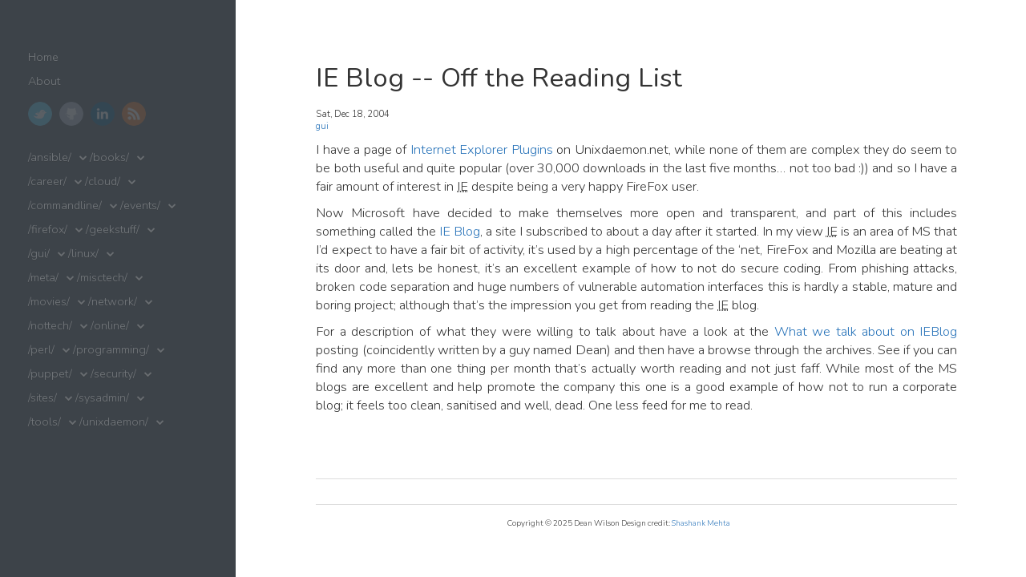

--- FILE ---
content_type: text/html
request_url: https://www.unixdaemon.net/gui/ieblog-failed/
body_size: 2716
content:
<!DOCTYPE HTML>

<html lang="en-us">

<head>
	<meta charset="utf-8">
	<title>IE Blog -- Off the Reading List - UnixDaemon: In search of (a) life</title>
	<meta name="author" content="map[name:Dean Wilson]">

	
	
	<meta name="description" content="">
	

	
	<meta name="HandheldFriendly" content="True">
	<meta name="MobileOptimized" content="320">
	<meta name="viewport" content="width=device-width, initial-scale=1">
    
	<link href='/index.xml' rel="alternate" title="UnixDaemon: In search of (a) life" type="application/atom+xml">
	
	<link rel="canonical" href="https://www.unixdaemon.net/gui/ieblog-failed/">
	<link href="https://www.unixdaemon.net/favicon.png" rel="shortcut icon">
	<link href="https://www.unixdaemon.net/css/screen.css" media="screen, projection" rel="stylesheet" type="text/css">
	<link href="https://www.unixdaemon.net/css/font-awesome.min.css" media="screen" rel="stylesheet" type="text/css">
	
	<link href='https://fonts.googleapis.com/css?family=Nunito:400,300,700' rel='stylesheet' type='text/css'>
	<meta name="google-site-verification" content="xyisveClGOK3aUjA5QIPkeGjVV_TfExAxXhIh5yt5nU" />

  
	<script type="text/javascript">
		var _gaq = _gaq || [];
		_gaq.push(['_setAccount', 'UA-46204499-1']);
		_gaq.push(['_trackPageview']);

		(function() {
			var ga = document.createElement('script'); ga.type = 'text/javascript'; ga.async = true;
			ga.src = ('https:' == document.location.protocol ? 'https://ssl' : 'http://www') + '.google-analytics.com/ga.js';
			var s = document.getElementsByTagName('script')[0]; s.parentNode.insertBefore(ga, s);
		})();
	</script>


</head>


<body>
	<div class="container">
		<div class="left-col">
			<div class="intrude-less">
			<header id="header" class="inner"><div class="profilepic">
	
	
	
</div>

<nav id="main-nav"><ul class="main">
    <li><a href="https://www.unixdaemon.net/">Home</a></li>
    <li><a href="https://www.unixdaemon.net/about/">About</a></li>
</ul>
</nav>
<nav id="sub-nav">
	<div class="social">
		
		
		
		
			<a class="twitter" href='https://twitter.com/unixdaemon' title="Twitter">Twitter</a>
		
		
			<a class="github" href='https://github.com/deanwilson' title="GitHub">GitHub</a>
		
		
		
		
			<a class="linkedin" href='https://www.linkedin.com/in/deanswilson' title="LinkedIn">LinkedIn</a>
		
		
		
		
		
		
		
    	
    	
			<a class="rss" href='/index.xml' title="RSS">RSS</a>
		
	</div>
<nav id="main-nav"><ul class="main">
    <li><a href="https://www.unixdaemon.net/ansible/">/ansible/</a>
    <a href="https://www.unixdaemon.net/books/">/books/</a></li>
    <li><a href="https://www.unixdaemon.net/career/">/career/</a>
    <a href="https://www.unixdaemon.net/cloud/">/cloud/</a></li>
    <li><a href="https://www.unixdaemon.net/commandline/">/commandline/</a>
    <a href="https://www.unixdaemon.net/events/">/events/</a></li>
    <li><a href="https://www.unixdaemon.net/firefox/">/firefox/</a>
    <a href="https://www.unixdaemon.net/geekstuff/">/geekstuff/</a></li>
    <li><a href="https://www.unixdaemon.net/gui/">/gui/</a>
    <a href="https://www.unixdaemon.net/linux/">/linux/</a></li>
    <li><a href="https://www.unixdaemon.net/meta/">/meta/</a>
    <a href="https://www.unixdaemon.net/misctech/">/misctech/</a></li>
    <li><a href="https://www.unixdaemon.net/movies/">/movies/</a>
    <a href="https://www.unixdaemon.net/network/">/network/</a></li>
    <li><a href="https://www.unixdaemon.net/nottech/">/nottech/</a>
    <a href="https://www.unixdaemon.net/online/">/online/</a></li>
    <li><a href="https://www.unixdaemon.net/perl/">/perl/</a>
    <a href="https://www.unixdaemon.net/programming/">/programming/</a></li>
    <li><a href="https://www.unixdaemon.net/puppet/">/puppet/</a>
    <a href="https://www.unixdaemon.net/security/">/security/</a></li>
    <li><a href="https://www.unixdaemon.net/sites/">/sites/</a>
    <a href="https://www.unixdaemon.net/sysadmin/">/sysadmin/</a></li>
    <li><a href="https://www.unixdaemon.net/tools/">/tools/</a>
    <a href="https://www.unixdaemon.net/unixdaemon/">/unixdaemon/</a></li>
</ul>
</nav>
</nav>
</header>
			</div>
		</div>
		<div class="mid-col">
			
			<div class="mid-col-container">
				<div id="content" class="inner">
					<div itemscope itemtype="http://schema.org/Blog">
					<article class="post" itemscope itemtype="http://schema.org/BlogPosting">
    <h1 class="title" itemprop="name">IE Blog -- Off the Reading List</h1>

        <div class="date"><time datetime='Sat, Dec 18, 2004' data-updated="true" itemprop="datePublished">Sat, Dec 18, 2004</time>
</div>
        <div class="tags">


	
	
	    <a href="https://www.unixdaemon.net/categories/gui"> gui </a>
	


</div>

	<div class="entry-content" itemprop="articleBody"><p>I have a page of <a href="/misctech/ie-plugins-list/"
title="Internet Explorer Plugins">Internet Explorer Plugins</a> on
Unixdaemon.net, while none of them are complex they do seem to be both
useful and quite popular (over 30,000 downloads in the last five months&hellip;
not too bad :)) and so I have a fair amount of interest in <acronym
title="Internet Explorer">IE</acronym> despite being a very happy FireFox
user.</p>
<p>Now Microsoft have decided to make themselves more open and transparent,
and part of this includes something called the <a
href="http://blogs.msdn.com/ie/" title="IE Blog">IE Blog</a>, a site I
subscribed to about a day after it started. In my view <acronym 
title="Internet Explorer">IE</acronym> is an area of MS that I&rsquo;d expect to
have a fair bit of activity, it&rsquo;s used by a high percentage of the &lsquo;net,
FireFox and Mozilla are beating at its door and, lets be honest, it&rsquo;s an
excellent example of how to not do secure coding. From phishing attacks,
broken code separation and huge numbers of vulnerable automation interfaces
this is hardly a stable, mature and boring project; although that&rsquo;s the
impression you get from reading the <acronym title="Internet
Explorer">IE</acronym> blog.</p>
<p>For a description of what they were willing to talk about have a look at
the <a href="http://blogs.msdn.com/ie/archive/2004/07/22/192138.aspx">What
we talk about on IEBlog</a> posting (coincidently written by a guy named
Dean) and then have a browse through the archives. See if you can find
any more than one thing per month that&rsquo;s actually worth reading and not
just faff. While most of the MS blogs are excellent and help promote the
company this one is a good example of how not to run a corporate blog; it
feels too clean, sanitised and well, dead. One less feed for me to read.</p>
</div>
</article>
					
						<div class="share">
	<div class="addthis_toolbox addthis_default_style ">
	
	
	
	
	</div>
	
</div>

					
					
					


				    </div>
				</div>
			</div>
			<footer id="footer" class="inner">Copyright &copy; 2025

    Dean Wilson



Design credit: <a href="http://shashankmehta.in/archive/2012/greyshade.html">Shashank Mehta</a>
</footer>
		</div>
	</div>
	
</body>
</html>
